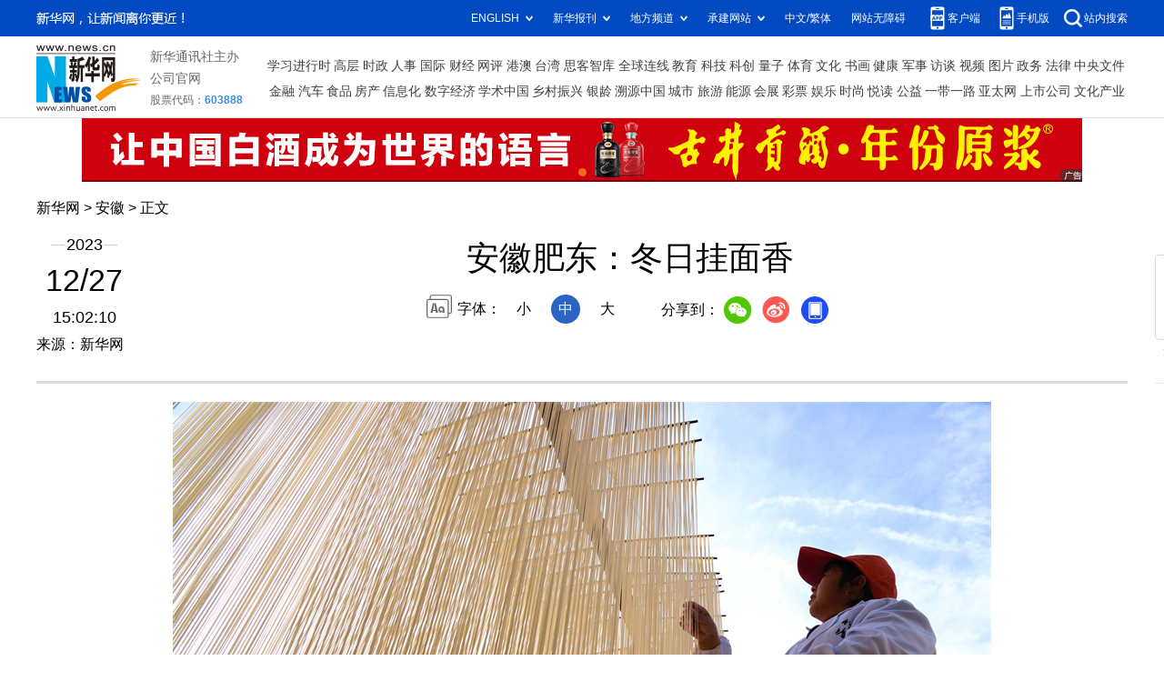

--- FILE ---
content_type: text/html; charset=utf-8
request_url: http://ah.news.cn/20231227/fa078b9017c2438a9db05b4227b56ac4/c.html
body_size: 3152
content:
<!DOCTYPE html><html><head><meta name="templateId" content="e62020aebad3418a86b0818f74996e33"> <meta http-equiv="Content-Type" content="text/html; charset=utf-8"> <meta name="apple-mobile-web-app-capable" content="yes"> <meta name="apple-mobile-web-app-status-bar-style" content="black"> <meta content="telephone=no" name="format-detection"> <meta http-equiv="X-UA-Compatible" content="IE=edge"> <meta content="width=device-width, initial-scale=1.0, minimum-scale=1.0, maximum-scale=1.0,user-scalable=no" name="viewport"> <div data="datasource:20231227fa078b9017c2438a9db05b4227b56ac4" datatype="content"><meta name="keywords" content="挂面,安徽省,竹塘,社区,手工"></div> <div data="datasource:20231227fa078b9017c2438a9db05b4227b56ac4" datatype="content"><meta name="description" content="安徽肥东：冬日挂面香-&quot;近日，在安徽省合肥市肥东县桥头集镇竹塘社区“竹塘挂面”生产基地，村民在晾晒手工挂面。&quot;"></div> <title data="datasource:20231227fa078b9017c2438a9db05b4227b56ac4" datatype="content">
            安徽肥东：冬日挂面香-新华网
        </title> <base target="_blank"> <link rel="stylesheet" href="http://lib.xinhuanet.com/common/reset.css"> <link rel="stylesheet" href="http://lib.xinhuanet.com/swiper/swiper3.4.2/swiper.min.css"> <link rel="stylesheet" href="http://www.news.cn/detail/css/cb_detail_2021.css"> <link rel="stylesheet" href="http://www.news.cn/2021detail/css/detail-sanwu.css"> <link rel="stylesheet" href="http://www.news.cn/detail/css/cb_videoPlayer.css"> <script src="http://lib.xinhuanet.com/jquery/jquery1.12.4/jquery.min.js"></script> <script src="http://res.wx.qq.com/open/js/jweixin-1.6.0.js"></script> <script src="http://lib.xinhuanet.com/common/share.js"></script><meta name="pagetype" content="1"><meta name="filetype" content="0"><meta name="publishedtype" content="1"><meta name="author" content=""><meta name="catalogs" content="01007013001"><meta name="subject" content=""><meta name="contentid" content="20231227fa078b9017c2438a9db05b4227b56ac4"><meta name="publishdate" content="2023-12-27"><meta name="source" content="新华网"><script src="//imgs.news.cn/webdig/xinhua_webdig.js" language="javascript" type="text/javascript" async></script></head> <body><div class="fix-ewm domPC" data="datasource:20231227fa078b9017c2438a9db05b4227b56ac4" datatype="content"><img src="http://www.news.cn/detail2020/images/ewm.png" width="94" alt=""> <div class="fxd"><span class="fxd-wx"></span> <a href="javascript:void(0)" class="fxd-wb"></a> <span class="fxd-xcx"></span> <span class="fxd-khd"></span> <div class="fxd-wx-ewm"><img src="zxcode_20231227fa078b9017c2438a9db05b4227b56ac4.jpg"></div> <div class="fxd-xcx-ewm"><img></div> <div class="fxd-khd-ewm"><img src="http://www.news.cn/politics/newpage2020/images/qrcode-app.png"></div></div></div> <div class="domPC"><script src="http://www.news.cn/2021homepro/scripts/smallTop.js"></script> <center><iframe src="http://ah.news.cn/iframe/n-ad-01.htm" width="1100" height="70" frameborder="0" scrolling="no"></iframe></center></div> <div class="domMobile"><script src="http://www.news.cn/2021mobile/scripts/toppx.js"></script></div> <div class="header domPC" data="datasource:20231227fa078b9017c2438a9db05b4227b56ac4" datatype="content"><div class="header-top clearfix"><div class="header-nav left"><a href="http://www.news.cn/" target="_blank">新华网</a> &gt; <a href="http://ah.news.cn/" target="_blank" class="curColumn">安徽</a> &gt; 正文</div></div> <div class="header-cont clearfix"><div class="header-time left"><span class="year"><em>2023</em></span> <span class="day"><em>12</em>/<em>27</em></span> <span class="time">15:02:10</span></div> <div class="source">来源：新华网
                </div> <div class="head-line clearfix"><h1><span class="title">安徽肥东：冬日挂面香</span> <span class="btn-audio"></span></h1> <audio id="audioDom" src="" loop="loop" class="hide"></audio> <div class="pageShare"><div class="setFont">字体：
                            <span id="fontSmall">小</span> <span id="fontNormal" class="active">中</span> <span id="fontBig">大</span></div> <div class="share">
                            分享到：<a href="javascript:void(0)" class="wx"></a><a href="javascript:void(0)" class="wb"></a><a href="javascript:void(0)" class="xcx"></a><a href="javascript:void(0)" class="khd"></a> <div class="wx-ewm"><img src="zxcode_20231227fa078b9017c2438a9db05b4227b56ac4.jpg"></div> <div class="xcx-ewm"><img></div> <div class="khd-ewm"><img src="http://www.news.cn/politics/newpage2020/images/qrcode-app.png"></div></div></div></div></div></div> <div class="mheader domMobile"><h1><span class="title">安徽肥东：冬日挂面香</span></h1> <div class="info">
                2023-12-27 15:02:10
                <span>
                    来源：新华网
                </span></div></div> <div class="main clearfix"><div class="main-left"><div id="detail" data="datasource:20231227fa078b9017c2438a9db05b4227b56ac4" datatype="content"><span id="detailContent"><p style="text-align: center;"><img style="display: block; margin-left: auto; margin-right: auto;" src="20231227fa078b9017c2438a9db05b4227b56ac4_202312273a11300575bc4396af32afc05b96acee.jpg" data-material-id="202312271460908" data-name="202312273a11300575bc4396af32afc05b96acee.jpg"></p><p style="text-align: center;">&emsp;&emsp;近日，在安徽省合肥市肥东县桥头集镇竹塘社区“竹塘挂面”生产基地，村民在晾晒手工挂面。</p><p>&emsp;&emsp;竹塘社区是“中国三大挂面村”之一，也是安徽省乡村旅游“特色美食村”。每年入冬后，当地农民手工制作咸挂面，经和面、划条、盘条上架等18道工序而成。</p><p>&emsp;&emsp;近年来，当地加大对县级非物质文化遗产“竹塘挂面”的保护力度，并注册商标，成立了蓝领创新工作室和挂面协会，培养乡土人才，发展特色产业，带动群众就业，通过“线上+线下”销售挂面。新华网发（方好 摄）</p><p style="text-align: center;"><img style="display: block; margin-left: auto; margin-right: auto;" src="20231227fa078b9017c2438a9db05b4227b56ac4_20231227b485f2e4f33a4f1b8461d9f6327616f7.jpg" data-material-id="202312271545159" data-name="20231227b485f2e4f33a4f1b8461d9f6327616f7.jpg">&emsp;&emsp;近日，在安徽省合肥市肥东县桥头集镇竹塘社区“竹塘挂面”生产基地，村民在晾晒手工挂面。</p><p style="text-align: center;"><img style="display: block; margin-left: auto; margin-right: auto;" src="20231227fa078b9017c2438a9db05b4227b56ac4_2023122792918b83c5144d60ac064f758251d384.jpg" data-material-id="202312271184226" data-name="2023122792918b83c5144d60ac064f758251d384.jpg">&emsp;&emsp;近日，在安徽省合肥市肥东县桥头集镇竹塘社区“竹塘挂面”生产基地，村民在晾晒手工挂面。</p><p style="text-align: center;"><img style="display: block; margin-left: auto; margin-right: auto;" src="20231227fa078b9017c2438a9db05b4227b56ac4_202312279317b57135b641f79ca28110d3a02b94.jpg" data-material-id="202312270899908" data-name="202312279317b57135b641f79ca28110d3a02b94.jpg">&emsp;&emsp;&emsp;近日，在安徽省合肥市肥东县桥头集镇竹塘社区“竹塘挂面”生产基地，村民在晾晒手工挂面。<img style="display: block; margin-left: auto; margin-right: auto;" src="20231227fa078b9017c2438a9db05b4227b56ac4_202312272a3d6744c00f4fd2aa0399563c146d9b.jpg" data-material-id="202312270992040" data-name="202312272a3d6744c00f4fd2aa0399563c146d9b.jpg"></p><p style="text-align: center;">&emsp;&emsp;近日，在安徽省合肥市肥东县桥头集镇竹塘社区“竹塘挂面”生产基地，村民在晾晒手工挂面。<img style="display: block; margin-left: auto; margin-right: auto;" src="20231227fa078b9017c2438a9db05b4227b56ac4_202312270a9c654a67044c3ab013803e7a531f1a.jpg" data-material-id="202312271371695" data-name="202312270a9c654a67044c3ab013803e7a531f1a.jpg">&emsp;</p><p style="text-align: center;">&emsp;&emsp;近日，在安徽省合肥市肥东县桥头集镇竹塘社区“竹塘挂面”生产基地，村民在晾晒手工挂面。</p><p style="text-align: center;">&emsp;&emsp;</p><p>&emsp;&emsp;</p></span> <div id="articleEdit"><span class="tiyi1 domPC"><a href="javascript:void(0);" class="advise">【纠错】</a> <div id="advisebox01" class="tiyi01" style="display:none;"><div><iframe id="jc_link1" border="0" marginwidth="0" framespacing="0" marginheight="0" frameborder="0" noresize="noresize" scrolling="no" vspale="0" style="width:600px;height:350px;float:left;"></iframe></div> <div class="tiyi03"><div id="jc_close1" style="cursor:pointer;"><img src="http://www.news.cn/images/syicon/space.gif" width="24" height="24" border="0"></div></div></div></span> <span class="editor"> 【责任编辑:周雨濛】 </span></div></div> <div class="nextpage clearfix" style="display:none"><div class="nextpage-tit">阅读下一篇：</div> <div class="nextpage-cont"><a href="###"></a></div></div></div></div> <div class="foot"><script src="http://lib.xinhuanet.com/common/foot.js"></script></div> <div data="datasource:20231227fa078b9017c2438a9db05b4227b56ac4" datatype="content"><div id="fontsize" style="display:none;">
                
            </div> <div id="fontcolor" style="display:none;">
                
            </div> <div id="wxpic" style="display:none;"><img src="20231227fa078b9017c2438a9db05b4227b56ac4_20231227709f4b6dda4d45f09b507228a2c0368c.jpg"></div> <div id="wxtitle" style="display:none;">
                安徽肥东：冬日挂面香
            </div></div> <script>
        //微信分享图功能
        var wxfxPic = $.trim($("#wxpic").find("img").attr("src"));
        var wxfxTit = $.trim($("#wxtitle").html());
        var detaiWxPic = $("#wxsharepic").attr("src");
        if (wxfxPic == "") {
            wxfxPic = 'http://lib.news.cn/common/sharelogo.jpg';
        } else {
            wxfxPic = window.location.href.replace("c.html", wxfxPic)
        }
        wxConfig({
            title: wxfxTit,
            desc: '新华网，让新闻离你更近！',
            link: window.location.href,
            imgUrl: wxfxPic
        });
    </script> <script src="http://www.news.cn/global/detail/xhCommonFun.js"></script> <script src="http://www.news.cn/2021homepro/scripts/fixedNav.js"></script> <script src="http://www.news.cn/2021detail/js/xh-column.js"></script> <script src="http://www.news.cn/2021detail/js/cb-video.js"></script> <script src="http://www.news.cn/detail/js/pager.js"></script> <script src="http://ah.news.cn/js/cb_detail_sanwu_20230720.js"></script></body></html>

--- FILE ---
content_type: text/html; charset=utf-8
request_url: http://ah.news.cn/iframe/n-ad-01.htm
body_size: 2138
content:
<!DOCTYPE html PUBLIC "-//W3C//DTD XHTML 1.0 Transitional//EN" "http://www.w3.org/TR/xhtml1/DTD/xhtml1-transitional.dtd">
<html xmlns="http://www.w3.org/1999/xhtml">
<head>
<meta http-equiv="Content-Type" content="text/html; charset=utf-8" />
<script type="text/javascript" src="http://www.ah.xinhuanet.com/js/swf.js"></script>
<meta name="baidu-site-verification" content="9Q0RpZdI1A" />
<meta name="baidu-site-verification" content="RkglBQbONi" />
<script type="text/javascript" src="http://ah.news.cn/js/jquery-1.8.3.js"></script>
<script type="text/javascript" src="http://ah.news.cn/js/jquery.SuperSlide.2.1.1.js"></script>

<title>推广_新华网安徽频道</title>
<style type="text/css">

/* CSS Document */
html{ width:100%; }
body{ width:100%; color:#555;font:normal 14px/24px  \5FAE\8F6F\96C5\9ED1,Simhei,SimSun,Tahoma,Helvetica,Arial,sans-serif; -webkit-text-size-adjust: none;}
body,div,dl,dt,dd,ul,ol,li,h1,h2,h3,h4,h5,h6,pre,form,fieldset,input,textarea,p,blockquote,th,td,img { padding: 0; margin: 0; }
fieldset,img { border: 0; }
address,caption,cite,code,dfn,em,th,var,i { font-weight:normal; font-style:normal; }
ol,ul,li {list-style-type: none;}
div,dl,dt,dd,ol,ul,li{ zoom:1; }
caption,th { text-align: left; }
h1,h2,h3,h4,h5,h6 { font-weight: normal; font-size:100%; }
q:before,q:after { content:''; }
abbr,acronym { border: 0; }
a{color:#222;text-decoration:none}a:hover{ color:#ff9724!important;text-decoration:none;}
.fl{ float:left !important; }
.fr{ float:right !important; }
.clear { clear:both;}
.clearfix:after{content:".";display:block;height:0;clear:both;visibility:hidden;}
.Adico { position:absolute; background:url(http://www.ah.xinhuanet.com/images/Adico.png) no-repeat; z-index:1; width:40px; height:20px; right:0; bottom:0; filter:alpha(opacity=60);opacity:0.6;}
.siteWidth{ width:1100px; margin:0 auto;overflow:hidden;}

	/*广告*/
.slider{ width:100%; margin:0 auto;  position:relative; overflow:hidden; height:70px; }
.slider .bd{ position:relative; z-index:0;  }
.slider .bd ul{ height:auto;}
.slider .bd li{ height:70px; overflow:hidden; }
.slider .bd li img{ display:block;  }
.slider .hd{ width:100%;  position:absolute; z-index:1; bottom:0; left:0; height:15px; line-height:15px; }
.slider .hd ul{ text-align:center;  }
.slider .hd ul li{ cursor:pointer; display:inline-block; *display:inline; zoom:1; width:9px; height:9px; margin:0 4px; border-radius: 50%; cursor:pointer; background-color:#fff; overflow:hidden;  filter:alpha(opacity=70);opacity:0.7;  vertical-align:top; line-height:9999px; }
.slider .hd ul .on{ background-color:#ff9724; }
.slider .timer{ position:absolute; z-index:1; left:0; bottom:0; height:2px; width:0; background:#000; filter:alpha(opacity=40);opacity:0.4; font-size:0; overflow:hidden;   }
</style>

</head>

<body>
<div class="siteWidth clearfix" >
	
	<div class="slider">
		<div class="bd">
			<ul>
            			<li><a href="http://ah.news.cn/zhuanti/gjgjgj/index.htm" target="_blank"><img src="http://ah.news.cn/imgad/gjgj20240608.jpg" alt="古井贡酒"></a></li>
            			

<!--<div class="Adico"></div><embed width="1100" height="70" type="application/x-shockwave-flash" align="left" src="http://www.ah.xinhuanet.com/imgad/N-A-0.swf" wmode="transparent" quality="high";/><li><a href="http://ah.news.cn/20251209/8ff41f6f3c18480799114de48cbaa847/c.html" target="_blank"><img src="http://ah.news.cn/imgad/gsyh1209-2.jpg" alt="中国工商银行"></a></li><li><img src="http://ah.news.cn/imgad/kzj20240119.jpg" alt="口子窖"></li>-->
			</ul>
		</div>
		<div class="hd"><ul><li></li><li></li></ul></div>
		<div class="timer"></div><!-- 进度条 -->
	</div>
<script type="text/javascript">/*广告切换通用*/
jQuery(".slider").slide({ titCell:".hd ul", mainCell:".bd ul", effect:"fold",  autoPlay:true, autoPage:true, trigger:"click",
mouseOverStop:false,/* 鼠标移到容器层继续播放*/
/* 控制进度条 */
startFun:function(){
var timer = jQuery(".slider .timer");
timer.stop(true,true).animate({ "width":"0%" },0).animate({ "width":"100%" },2500);
}
});
</script>
<script type="text/javascript" src="//a2.xinhuanet.com/js/xadndelayed.js"></script>
	

</div>
<div style="display:none"><div id="fwl">010070130010000000000000011200000000000000</div><script type="text/javascript" src="//webd.home.news.cn/webdig.js?z=1"></script><script type="text/javascript">wd_paramtracker("_wdxid=010070130010000000000000011200000000000000")</script><noscript><img src="//webd.home.news.cn/1.gif?z=1&_wdxid=010070130010000000000000011200000000000000" border="0" /></noscript></div>   </body>
</html> 

--- FILE ---
content_type: text/plain;charset=UTF-8
request_url: http://api.home.news.cn/wx/jsapi.do?callback=jQuery1124017202024002852623_1768353999532&mpId=390&url=http%3A%2F%2Fah.news.cn%2F20231227%2Ffa078b9017c2438a9db05b4227b56ac4%2Fc.html&_=1768353999533
body_size: 323
content:
jQuery1124017202024002852623_1768353999532({"code":200,"description":"操作成功","content":{"signature":"b2a08c5dc8ae84a0bbb4d9ce416c62dfd400f24a","appId":"wxbb5196cf19a1a1af","nonceStr":"d1fc9787e16d413c8e9fe30e5abc2bb4","url":"http://ahnewscn/20231227/fa078b9017c2438a9db05b4227b56ac4/chtml","timestamp":1768354002}});